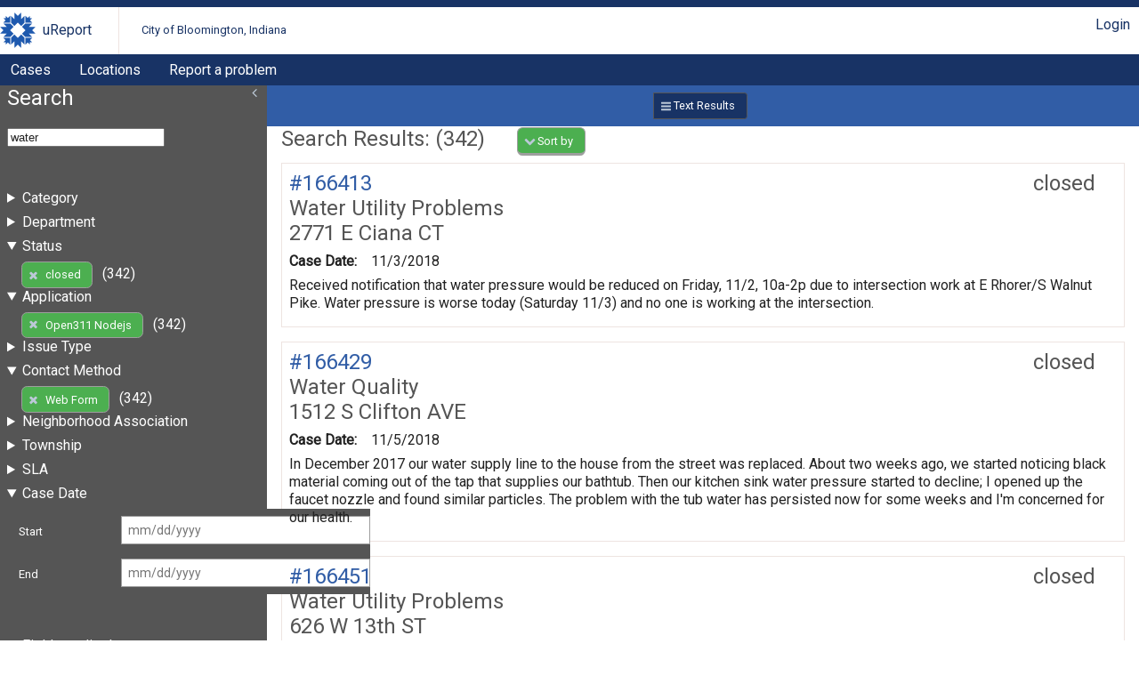

--- FILE ---
content_type: text/html; charset=UTF-8
request_url: https://bloomington.in.gov/crm/tickets?query=water;enteredDate%5Bstart%5D=;enteredDate%5Bend%5D=;fields%5BenteredDate%5D=enteredDate;fields%5Bcategory_id%5D=category_id;fields%5Bstatus%5D=status;fields%5Blocation%5D=location;fields%5Bdescription%5D=description;contactMethod_id=13;client_id=8;status=closed;sort%5BenteredDate%5D=asc
body_size: 5478
content:
<?xml version="1.0" encoding="UTF-8"?>
<!DOCTYPE html>
<html xmlns="http://www.w3.org/1999/xhtml" xml:lang="en" lang="en">
<head>
    <meta http-equiv="X-UA-Compatible" content="IE=edge" />
    <meta name="viewport" content="width=device-width, initial-scale=1.0">
    <link rel="stylesheet" type="text/css" href="/crm/css/screen-2.3.css" />
<link rel="stylesheet" type="text/css" href="/crm/COB/css/screen-2.3.css" />
    <script type="text/javascript" src="/crm/js/crm.js"></script>
    <script type="text/javascript">
        CRM.BASE_URI = '/crm';
        CRM.BASE_URL = 'https://bloomington.in.gov/crm';
	</script>
    <title>uReport: </title>
</head>
<body class="searchLayout">
	<header>
    <div class="container">
        <h1><a href="/crm">uReport</a></h1>
        <h2><a href="/crm">City of Bloomington, Indiana</a></h2>
        <div class="utilityBar">
        <nav><a href="/crm/login/cas?return_url=/crm/tickets?query=water;enteredDate%5Bstart%5D=;enteredDate%5Bend%5D=;fields%5BenteredDate%5D=enteredDate;fields%5Bcategory_id%5D=category_id;fields%5Bstatus%5D=status;fields%5Blocation%5D=location;fields%5Bdescription%5D=description;contactMethod_id=13;client_id=8;status=closed;sort%5BenteredDate%5D=asc">Login</a></nav>        </div>
    </div>
    <nav id="nav1">
    <div class="container">
	<a href="/crm/tickets">Cases</a><a href="/crm/locations">Locations</a><a href="https://bloomington.in.gov/ureport">Report a problem</a>    </div>
</nav></header>
	<main>
		<div id="panel-one" class="panel">
			<section id="ticketSearchForm">
    <header>
        <h1>Search</h1>
        <div class="tools">
                </div>
    </header>
	<form method="get" action="/crm/tickets">
		<fieldset>
            <input name="query" value="water" />
		</fieldset>
		<fieldset id="advanced-search">
            
                            <details >
                                <summary>Category</summary>
                                <ul><li><a href="https://bloomington.in.gov/crm/tickets?query=water;enteredDate%5Bstart%5D=;enteredDate%5Bend%5D=;fields%5BenteredDate%5D=enteredDate;fields%5Bcategory_id%5D=category_id;fields%5Bstatus%5D=status;fields%5Blocation%5D=location;fields%5Bdescription%5D=description;contactMethod_id=13;client_id=8;status=closed;sort%5BenteredDate%5D=asc;category_id=13">Water Utility Problems</a> (142)</li><li><a href="https://bloomington.in.gov/crm/tickets?query=water;enteredDate%5Bstart%5D=;enteredDate%5Bend%5D=;fields%5BenteredDate%5D=enteredDate;fields%5Bcategory_id%5D=category_id;fields%5Bstatus%5D=status;fields%5Blocation%5D=location;fields%5Bdescription%5D=description;contactMethod_id=13;client_id=8;status=closed;sort%5BenteredDate%5D=asc;category_id=74">Drainage or Runoff</a> (36)</li><li><a href="https://bloomington.in.gov/crm/tickets?query=water;enteredDate%5Bstart%5D=;enteredDate%5Bend%5D=;fields%5BenteredDate%5D=enteredDate;fields%5Bcategory_id%5D=category_id;fields%5Bstatus%5D=status;fields%5Blocation%5D=location;fields%5Bdescription%5D=description;contactMethod_id=13;client_id=8;status=closed;sort%5BenteredDate%5D=asc;category_id=25">Potholes, Other Street Repair</a> (30)</li><li><a href="https://bloomington.in.gov/crm/tickets?query=water;enteredDate%5Bstart%5D=;enteredDate%5Bend%5D=;fields%5BenteredDate%5D=enteredDate;fields%5Bcategory_id%5D=category_id;fields%5Bstatus%5D=status;fields%5Blocation%5D=location;fields%5Bdescription%5D=description;contactMethod_id=13;client_id=8;status=closed;sort%5BenteredDate%5D=asc;category_id=21">Water Utility Billing Problems</a> (22)</li><li><a href="https://bloomington.in.gov/crm/tickets?query=water;enteredDate%5Bstart%5D=;enteredDate%5Bend%5D=;fields%5BenteredDate%5D=enteredDate;fields%5Bcategory_id%5D=category_id;fields%5Bstatus%5D=status;fields%5Blocation%5D=location;fields%5Bdescription%5D=description;contactMethod_id=13;client_id=8;status=closed;sort%5BenteredDate%5D=asc;category_id=57">Sewer Problems (Storm Sewers)</a> (19)</li><li><a href="https://bloomington.in.gov/crm/tickets?query=water;enteredDate%5Bstart%5D=;enteredDate%5Bend%5D=;fields%5BenteredDate%5D=enteredDate;fields%5Bcategory_id%5D=category_id;fields%5Bstatus%5D=status;fields%5Blocation%5D=location;fields%5Bdescription%5D=description;contactMethod_id=13;client_id=8;status=closed;sort%5BenteredDate%5D=asc;category_id=23">Water Quality</a> (16)</li><li><a href="https://bloomington.in.gov/crm/tickets?query=water;enteredDate%5Bstart%5D=;enteredDate%5Bend%5D=;fields%5BenteredDate%5D=enteredDate;fields%5Bcategory_id%5D=category_id;fields%5Bstatus%5D=status;fields%5Blocation%5D=location;fields%5Bdescription%5D=description;contactMethod_id=13;client_id=8;status=closed;sort%5BenteredDate%5D=asc;category_id=4">Other</a> (14)</li><li><a href="https://bloomington.in.gov/crm/tickets?query=water;enteredDate%5Bstart%5D=;enteredDate%5Bend%5D=;fields%5BenteredDate%5D=enteredDate;fields%5Bcategory_id%5D=category_id;fields%5Bstatus%5D=status;fields%5Blocation%5D=location;fields%5Bdescription%5D=description;contactMethod_id=13;client_id=8;status=closed;sort%5BenteredDate%5D=asc;category_id=33">Parks & Playgrounds</a> (11)</li><li><a href="https://bloomington.in.gov/crm/tickets?query=water;enteredDate%5Bstart%5D=;enteredDate%5Bend%5D=;fields%5BenteredDate%5D=enteredDate;fields%5Bcategory_id%5D=category_id;fields%5Bstatus%5D=status;fields%5Blocation%5D=location;fields%5Bdescription%5D=description;contactMethod_id=13;client_id=8;status=closed;sort%5BenteredDate%5D=asc;category_id=34">Sidewalk & Curb Complaints</a> (6)</li><li><a href="https://bloomington.in.gov/crm/tickets?query=water;enteredDate%5Bstart%5D=;enteredDate%5Bend%5D=;fields%5BenteredDate%5D=enteredDate;fields%5Bcategory_id%5D=category_id;fields%5Bstatus%5D=status;fields%5Blocation%5D=location;fields%5Bdescription%5D=description;contactMethod_id=13;client_id=8;status=closed;sort%5BenteredDate%5D=asc;category_id=60">Utilities Construction</a> (6)</li><li><a href="https://bloomington.in.gov/crm/tickets?query=water;enteredDate%5Bstart%5D=;enteredDate%5Bend%5D=;fields%5BenteredDate%5D=enteredDate;fields%5Bcategory_id%5D=category_id;fields%5Bstatus%5D=status;fields%5Blocation%5D=location;fields%5Bdescription%5D=description;contactMethod_id=13;client_id=8;status=closed;sort%5BenteredDate%5D=asc;category_id=53">Website & Web Services Feedback</a> (5)</li><li><a href="https://bloomington.in.gov/crm/tickets?query=water;enteredDate%5Bstart%5D=;enteredDate%5Bend%5D=;fields%5BenteredDate%5D=enteredDate;fields%5Bcategory_id%5D=category_id;fields%5Bstatus%5D=status;fields%5Blocation%5D=location;fields%5Bdescription%5D=description;contactMethod_id=13;client_id=8;status=closed;sort%5BenteredDate%5D=asc;category_id=14">Sewer Problems (Sanitary Sewers)</a> (4)</li><li><a href="https://bloomington.in.gov/crm/tickets?query=water;enteredDate%5Bstart%5D=;enteredDate%5Bend%5D=;fields%5BenteredDate%5D=enteredDate;fields%5Bcategory_id%5D=category_id;fields%5Bstatus%5D=status;fields%5Blocation%5D=location;fields%5Bdescription%5D=description;contactMethod_id=13;client_id=8;status=closed;sort%5BenteredDate%5D=asc;category_id=39">City Performance</a> (4)</li><li><a href="https://bloomington.in.gov/crm/tickets?query=water;enteredDate%5Bstart%5D=;enteredDate%5Bend%5D=;fields%5BenteredDate%5D=enteredDate;fields%5Bcategory_id%5D=category_id;fields%5Bstatus%5D=status;fields%5Blocation%5D=location;fields%5Bdescription%5D=description;contactMethod_id=13;client_id=8;status=closed;sort%5BenteredDate%5D=asc;category_id=78">Blocked Sidewalk</a> (4)</li><li><a href="https://bloomington.in.gov/crm/tickets?query=water;enteredDate%5Bstart%5D=;enteredDate%5Bend%5D=;fields%5BenteredDate%5D=enteredDate;fields%5Bcategory_id%5D=category_id;fields%5Bstatus%5D=status;fields%5Blocation%5D=location;fields%5Bdescription%5D=description;contactMethod_id=13;client_id=8;status=closed;sort%5BenteredDate%5D=asc;category_id=5">Trash</a> (3)</li><li><a href="https://bloomington.in.gov/crm/tickets?query=water;enteredDate%5Bstart%5D=;enteredDate%5Bend%5D=;fields%5BenteredDate%5D=enteredDate;fields%5Bcategory_id%5D=category_id;fields%5Bstatus%5D=status;fields%5Blocation%5D=location;fields%5Bdescription%5D=description;contactMethod_id=13;client_id=8;status=closed;sort%5BenteredDate%5D=asc;category_id=27">Street Snow Removal</a> (3)</li><li><a href="https://bloomington.in.gov/crm/tickets?query=water;enteredDate%5Bstart%5D=;enteredDate%5Bend%5D=;fields%5BenteredDate%5D=enteredDate;fields%5Bcategory_id%5D=category_id;fields%5Bstatus%5D=status;fields%5Blocation%5D=location;fields%5Bdescription%5D=description;contactMethod_id=13;client_id=8;status=closed;sort%5BenteredDate%5D=asc;category_id=2">Excessive Growth</a> (2)</li><li><a href="https://bloomington.in.gov/crm/tickets?query=water;enteredDate%5Bstart%5D=;enteredDate%5Bend%5D=;fields%5BenteredDate%5D=enteredDate;fields%5Bcategory_id%5D=category_id;fields%5Bstatus%5D=status;fields%5Blocation%5D=location;fields%5Bdescription%5D=description;contactMethod_id=13;client_id=8;status=closed;sort%5BenteredDate%5D=asc;category_id=10">Unsafe Buildings</a> (2)</li><li><a href="https://bloomington.in.gov/crm/tickets?query=water;enteredDate%5Bstart%5D=;enteredDate%5Bend%5D=;fields%5BenteredDate%5D=enteredDate;fields%5Bcategory_id%5D=category_id;fields%5Bstatus%5D=status;fields%5Blocation%5D=location;fields%5Bdescription%5D=description;contactMethod_id=13;client_id=8;status=closed;sort%5BenteredDate%5D=asc;category_id=26">Debris Removal (Sand, General Street Debris)</a> (2)</li><li><a href="https://bloomington.in.gov/crm/tickets?query=water;enteredDate%5Bstart%5D=;enteredDate%5Bend%5D=;fields%5BenteredDate%5D=enteredDate;fields%5Bcategory_id%5D=category_id;fields%5Bstatus%5D=status;fields%5Blocation%5D=location;fields%5Bdescription%5D=description;contactMethod_id=13;client_id=8;status=closed;sort%5BenteredDate%5D=asc;category_id=76">Sidewalk Requests</a> (2)</li><li><a href="https://bloomington.in.gov/crm/tickets?query=water;enteredDate%5Bstart%5D=;enteredDate%5Bend%5D=;fields%5BenteredDate%5D=enteredDate;fields%5Bcategory_id%5D=category_id;fields%5Bstatus%5D=status;fields%5Blocation%5D=location;fields%5Bdescription%5D=description;contactMethod_id=13;client_id=8;status=closed;sort%5BenteredDate%5D=asc;category_id=11">City Construction Projects</a> (1)</li><li><a href="https://bloomington.in.gov/crm/tickets?query=water;enteredDate%5Bstart%5D=;enteredDate%5Bend%5D=;fields%5BenteredDate%5D=enteredDate;fields%5Bcategory_id%5D=category_id;fields%5Bstatus%5D=status;fields%5Blocation%5D=location;fields%5Bdescription%5D=description;contactMethod_id=13;client_id=8;status=closed;sort%5BenteredDate%5D=asc;category_id=15">Sidewalk Snow Removal</a> (1)</li><li><a href="https://bloomington.in.gov/crm/tickets?query=water;enteredDate%5Bstart%5D=;enteredDate%5Bend%5D=;fields%5BenteredDate%5D=enteredDate;fields%5Bcategory_id%5D=category_id;fields%5Bstatus%5D=status;fields%5Blocation%5D=location;fields%5Bdescription%5D=description;contactMethod_id=13;client_id=8;status=closed;sort%5BenteredDate%5D=asc;category_id=17">Blocked Street</a> (1)</li><li><a href="https://bloomington.in.gov/crm/tickets?query=water;enteredDate%5Bstart%5D=;enteredDate%5Bend%5D=;fields%5BenteredDate%5D=enteredDate;fields%5Bcategory_id%5D=category_id;fields%5Bstatus%5D=status;fields%5Blocation%5D=location;fields%5Bdescription%5D=description;contactMethod_id=13;client_id=8;status=closed;sort%5BenteredDate%5D=asc;category_id=31">Leaf Collection</a> (1)</li><li><a href="https://bloomington.in.gov/crm/tickets?query=water;enteredDate%5Bstart%5D=;enteredDate%5Bend%5D=;fields%5BenteredDate%5D=enteredDate;fields%5Bcategory_id%5D=category_id;fields%5Bstatus%5D=status;fields%5Blocation%5D=location;fields%5Bdescription%5D=description;contactMethod_id=13;client_id=8;status=closed;sort%5BenteredDate%5D=asc;category_id=32">Animal Control & Neglected Pets</a> (1)</li><li><a href="https://bloomington.in.gov/crm/tickets?query=water;enteredDate%5Bstart%5D=;enteredDate%5Bend%5D=;fields%5BenteredDate%5D=enteredDate;fields%5Bcategory_id%5D=category_id;fields%5Bstatus%5D=status;fields%5Blocation%5D=location;fields%5Bdescription%5D=description;contactMethod_id=13;client_id=8;status=closed;sort%5BenteredDate%5D=asc;category_id=47">Trails</a> (1)</li><li><a href="https://bloomington.in.gov/crm/tickets?query=water;enteredDate%5Bstart%5D=;enteredDate%5Bend%5D=;fields%5BenteredDate%5D=enteredDate;fields%5Bcategory_id%5D=category_id;fields%5Bstatus%5D=status;fields%5Blocation%5D=location;fields%5Bdescription%5D=description;contactMethod_id=13;client_id=8;status=closed;sort%5BenteredDate%5D=asc;category_id=52">Abandoned Vehicle</a> (1)</li><li><a href="https://bloomington.in.gov/crm/tickets?query=water;enteredDate%5Bstart%5D=;enteredDate%5Bend%5D=;fields%5BenteredDate%5D=enteredDate;fields%5Bcategory_id%5D=category_id;fields%5Bstatus%5D=status;fields%5Blocation%5D=location;fields%5Bdescription%5D=description;contactMethod_id=13;client_id=8;status=closed;sort%5BenteredDate%5D=asc;category_id=58">Utilities Yardwork</a> (1)</li><li><a href="https://bloomington.in.gov/crm/tickets?query=water;enteredDate%5Bstart%5D=;enteredDate%5Bend%5D=;fields%5BenteredDate%5D=enteredDate;fields%5Bcategory_id%5D=category_id;fields%5Bstatus%5D=status;fields%5Blocation%5D=location;fields%5Bdescription%5D=description;contactMethod_id=13;client_id=8;status=closed;sort%5BenteredDate%5D=asc;category_id=86">Street & Traffic Signs</a> (1)</li></ul>
                            </details>
                            
                            <details >
                                <summary>Department</summary>
                                <ul><li><a href="https://bloomington.in.gov/crm/tickets?query=water;enteredDate%5Bstart%5D=;enteredDate%5Bend%5D=;fields%5BenteredDate%5D=enteredDate;fields%5Bcategory_id%5D=category_id;fields%5Bstatus%5D=status;fields%5Blocation%5D=location;fields%5Bdescription%5D=description;contactMethod_id=13;client_id=8;status=closed;sort%5BenteredDate%5D=asc;department_id=18">Street Department</a> (28)</li><li><a href="https://bloomington.in.gov/crm/tickets?query=water;enteredDate%5Bstart%5D=;enteredDate%5Bend%5D=;fields%5BenteredDate%5D=enteredDate;fields%5Bcategory_id%5D=category_id;fields%5Bstatus%5D=status;fields%5Blocation%5D=location;fields%5Bdescription%5D=description;contactMethod_id=13;client_id=8;status=closed;sort%5BenteredDate%5D=asc;department_id=21">Utilities Engineering</a> (17)</li><li><a href="https://bloomington.in.gov/crm/tickets?query=water;enteredDate%5Bstart%5D=;enteredDate%5Bend%5D=;fields%5BenteredDate%5D=enteredDate;fields%5Bcategory_id%5D=category_id;fields%5Bstatus%5D=status;fields%5Blocation%5D=location;fields%5Bdescription%5D=description;contactMethod_id=13;client_id=8;status=closed;sort%5BenteredDate%5D=asc;department_id=12">Parks and Recreation</a> (10)</li><li><a href="https://bloomington.in.gov/crm/tickets?query=water;enteredDate%5Bstart%5D=;enteredDate%5Bend%5D=;fields%5BenteredDate%5D=enteredDate;fields%5Bcategory_id%5D=category_id;fields%5Bstatus%5D=status;fields%5Blocation%5D=location;fields%5Bdescription%5D=description;contactMethod_id=13;client_id=8;status=closed;sort%5BenteredDate%5D=asc;department_id=23">Utilities T & D</a> (5)</li><li><a href="https://bloomington.in.gov/crm/tickets?query=water;enteredDate%5Bstart%5D=;enteredDate%5Bend%5D=;fields%5BenteredDate%5D=enteredDate;fields%5Bcategory_id%5D=category_id;fields%5Bstatus%5D=status;fields%5Blocation%5D=location;fields%5Bdescription%5D=description;contactMethod_id=13;client_id=8;status=closed;sort%5BenteredDate%5D=asc;department_id=3">HAND</a> (3)</li><li><a href="https://bloomington.in.gov/crm/tickets?query=water;enteredDate%5Bstart%5D=;enteredDate%5Bend%5D=;fields%5BenteredDate%5D=enteredDate;fields%5Bcategory_id%5D=category_id;fields%5Bstatus%5D=status;fields%5Blocation%5D=location;fields%5Bdescription%5D=description;contactMethod_id=13;client_id=8;status=closed;sort%5BenteredDate%5D=asc;department_id=16">Public Works Department</a> (2)</li><li><a href="https://bloomington.in.gov/crm/tickets?query=water;enteredDate%5Bstart%5D=;enteredDate%5Bend%5D=;fields%5BenteredDate%5D=enteredDate;fields%5Bcategory_id%5D=category_id;fields%5Bstatus%5D=status;fields%5Blocation%5D=location;fields%5Bdescription%5D=description;contactMethod_id=13;client_id=8;status=closed;sort%5BenteredDate%5D=asc;department_id=17">Sanitation Department</a> (2)</li><li><a href="https://bloomington.in.gov/crm/tickets?query=water;enteredDate%5Bstart%5D=;enteredDate%5Bend%5D=;fields%5BenteredDate%5D=enteredDate;fields%5Bcategory_id%5D=category_id;fields%5Bstatus%5D=status;fields%5Blocation%5D=location;fields%5Bdescription%5D=description;contactMethod_id=13;client_id=8;status=closed;sort%5BenteredDate%5D=asc;department_id=22">Utilities Customer Service</a> (2)</li><li><a href="https://bloomington.in.gov/crm/tickets?query=water;enteredDate%5Bstart%5D=;enteredDate%5Bend%5D=;fields%5BenteredDate%5D=enteredDate;fields%5Bcategory_id%5D=category_id;fields%5Bstatus%5D=status;fields%5Blocation%5D=location;fields%5Bdescription%5D=description;contactMethod_id=13;client_id=8;status=closed;sort%5BenteredDate%5D=asc;department_id=1">Animal Control</a> (1)</li><li><a href="https://bloomington.in.gov/crm/tickets?query=water;enteredDate%5Bstart%5D=;enteredDate%5Bend%5D=;fields%5BenteredDate%5D=enteredDate;fields%5Bcategory_id%5D=category_id;fields%5Bstatus%5D=status;fields%5Blocation%5D=location;fields%5Bdescription%5D=description;contactMethod_id=13;client_id=8;status=closed;sort%5BenteredDate%5D=asc;department_id=7">Fire Department</a> (1)</li><li><a href="https://bloomington.in.gov/crm/tickets?query=water;enteredDate%5Bstart%5D=;enteredDate%5Bend%5D=;fields%5BenteredDate%5D=enteredDate;fields%5Bcategory_id%5D=category_id;fields%5Bstatus%5D=status;fields%5Blocation%5D=location;fields%5Bdescription%5D=description;contactMethod_id=13;client_id=8;status=closed;sort%5BenteredDate%5D=asc;department_id=14">Planning and Transportation</a> (1)</li><li><a href="https://bloomington.in.gov/crm/tickets?query=water;enteredDate%5Bstart%5D=;enteredDate%5Bend%5D=;fields%5BenteredDate%5D=enteredDate;fields%5Bcategory_id%5D=category_id;fields%5Bstatus%5D=status;fields%5Blocation%5D=location;fields%5Bdescription%5D=description;contactMethod_id=13;client_id=8;status=closed;sort%5BenteredDate%5D=asc;department_id=15">Police Department</a> (1)</li><li><a href="https://bloomington.in.gov/crm/tickets?query=water;enteredDate%5Bstart%5D=;enteredDate%5Bend%5D=;fields%5BenteredDate%5D=enteredDate;fields%5Bcategory_id%5D=category_id;fields%5Bstatus%5D=status;fields%5Blocation%5D=location;fields%5Bdescription%5D=description;contactMethod_id=13;client_id=8;status=closed;sort%5BenteredDate%5D=asc;department_id=25">Information and Technology Services</a> (1)</li><li><a href="https://bloomington.in.gov/crm/tickets?query=water;enteredDate%5Bstart%5D=;enteredDate%5Bend%5D=;fields%5BenteredDate%5D=enteredDate;fields%5Bcategory_id%5D=category_id;fields%5Bstatus%5D=status;fields%5Blocation%5D=location;fields%5Bdescription%5D=description;contactMethod_id=13;client_id=8;status=closed;sort%5BenteredDate%5D=asc;department_id=27">Facilities</a> (1)</li><li><a href="https://bloomington.in.gov/crm/tickets?query=water;enteredDate%5Bstart%5D=;enteredDate%5Bend%5D=;fields%5BenteredDate%5D=enteredDate;fields%5Bcategory_id%5D=category_id;fields%5Bstatus%5D=status;fields%5Blocation%5D=location;fields%5Bdescription%5D=description;contactMethod_id=13;client_id=8;status=closed;sort%5BenteredDate%5D=asc;department_id=32">Utilities Environmental</a> (1)</li></ul>
                            </details>
                            
                            <details open="true">
                                <summary>Status</summary>
                                <ul><li><a href="https://bloomington.in.gov/crm/tickets?query=water;enteredDate%5Bstart%5D=;enteredDate%5Bend%5D=;fields%5BenteredDate%5D=enteredDate;fields%5Bcategory_id%5D=category_id;fields%5Bstatus%5D=status;fields%5Blocation%5D=location;fields%5Bdescription%5D=description;contactMethod_id=13;client_id=8;sort%5BenteredDate%5D=asc" class="button delete" >closed</a> (342)</li></ul>
                            </details>
                            
                            <details open="true">
                                <summary>Application</summary>
                                <ul><li><a href="https://bloomington.in.gov/crm/tickets?query=water;enteredDate%5Bstart%5D=;enteredDate%5Bend%5D=;fields%5BenteredDate%5D=enteredDate;fields%5Bcategory_id%5D=category_id;fields%5Bstatus%5D=status;fields%5Blocation%5D=location;fields%5Bdescription%5D=description;contactMethod_id=13;status=closed;sort%5BenteredDate%5D=asc" class="button delete" >Open311 Nodejs</a> (342)</li></ul>
                            </details>
                            
                            <details >
                                <summary>Issue Type</summary>
                                <ul><li><a href="https://bloomington.in.gov/crm/tickets?query=water;enteredDate%5Bstart%5D=;enteredDate%5Bend%5D=;fields%5BenteredDate%5D=enteredDate;fields%5Bcategory_id%5D=category_id;fields%5Bstatus%5D=status;fields%5Blocation%5D=location;fields%5Bdescription%5D=description;contactMethod_id=13;client_id=8;status=closed;sort%5BenteredDate%5D=asc;issueType_id=5">Comment</a> (5)</li><li><a href="https://bloomington.in.gov/crm/tickets?query=water;enteredDate%5Bstart%5D=;enteredDate%5Bend%5D=;fields%5BenteredDate%5D=enteredDate;fields%5Bcategory_id%5D=category_id;fields%5Bstatus%5D=status;fields%5Blocation%5D=location;fields%5Bdescription%5D=description;contactMethod_id=13;client_id=8;status=closed;sort%5BenteredDate%5D=asc;issueType_id=3">Complaint</a> (1)</li></ul>
                            </details>
                            
                            <details open="true">
                                <summary>Contact Method</summary>
                                <ul><li><a href="https://bloomington.in.gov/crm/tickets?query=water;enteredDate%5Bstart%5D=;enteredDate%5Bend%5D=;fields%5BenteredDate%5D=enteredDate;fields%5Bcategory_id%5D=category_id;fields%5Bstatus%5D=status;fields%5Blocation%5D=location;fields%5Bdescription%5D=description;client_id=8;status=closed;sort%5BenteredDate%5D=asc" class="button delete" >Web Form</a> (342)</li></ul>
                            </details>
                            
                            <details >
                                <summary>Neighborhood Association</summary>
                                <ul><li><a href="https://bloomington.in.gov/crm/tickets?query=water;enteredDate%5Bstart%5D=;enteredDate%5Bend%5D=;fields%5BenteredDate%5D=enteredDate;fields%5Bcategory_id%5D=category_id;fields%5Bstatus%5D=status;fields%5Blocation%5D=location;fields%5Bdescription%5D=description;contactMethod_id=13;client_id=8;status=closed;sort%5BenteredDate%5D=asc;neighborhoodAssociation=Maple+Heights">Maple Heights</a> (16)</li><li><a href="https://bloomington.in.gov/crm/tickets?query=water;enteredDate%5Bstart%5D=;enteredDate%5Bend%5D=;fields%5BenteredDate%5D=enteredDate;fields%5Bcategory_id%5D=category_id;fields%5Bstatus%5D=status;fields%5Blocation%5D=location;fields%5Bdescription%5D=description;contactMethod_id=13;client_id=8;status=closed;sort%5BenteredDate%5D=asc;neighborhoodAssociation=Park+Ridge+East">Park Ridge East</a> (11)</li><li><a href="https://bloomington.in.gov/crm/tickets?query=water;enteredDate%5Bstart%5D=;enteredDate%5Bend%5D=;fields%5BenteredDate%5D=enteredDate;fields%5Bcategory_id%5D=category_id;fields%5Bstatus%5D=status;fields%5Blocation%5D=location;fields%5Bdescription%5D=description;contactMethod_id=13;client_id=8;status=closed;sort%5BenteredDate%5D=asc;neighborhoodAssociation=Barclay+Gardens">Barclay Gardens</a> (10)</li><li><a href="https://bloomington.in.gov/crm/tickets?query=water;enteredDate%5Bstart%5D=;enteredDate%5Bend%5D=;fields%5BenteredDate%5D=enteredDate;fields%5Bcategory_id%5D=category_id;fields%5Bstatus%5D=status;fields%5Blocation%5D=location;fields%5Bdescription%5D=description;contactMethod_id=13;client_id=8;status=closed;sort%5BenteredDate%5D=asc;neighborhoodAssociation=Old+Northeast+Downtown">Old Northeast Downtown</a> (7)</li><li><a href="https://bloomington.in.gov/crm/tickets?query=water;enteredDate%5Bstart%5D=;enteredDate%5Bend%5D=;fields%5BenteredDate%5D=enteredDate;fields%5Bcategory_id%5D=category_id;fields%5Bstatus%5D=status;fields%5Blocation%5D=location;fields%5Bdescription%5D=description;contactMethod_id=13;client_id=8;status=closed;sort%5BenteredDate%5D=asc;neighborhoodAssociation=Arden+Place">Arden Place</a> (6)</li><li><a href="https://bloomington.in.gov/crm/tickets?query=water;enteredDate%5Bstart%5D=;enteredDate%5Bend%5D=;fields%5BenteredDate%5D=enteredDate;fields%5Bcategory_id%5D=category_id;fields%5Bstatus%5D=status;fields%5Blocation%5D=location;fields%5Bdescription%5D=description;contactMethod_id=13;client_id=8;status=closed;sort%5BenteredDate%5D=asc;neighborhoodAssociation=Bryan+Park">Bryan Park</a> (6)</li><li><a href="https://bloomington.in.gov/crm/tickets?query=water;enteredDate%5Bstart%5D=;enteredDate%5Bend%5D=;fields%5BenteredDate%5D=enteredDate;fields%5Bcategory_id%5D=category_id;fields%5Bstatus%5D=status;fields%5Blocation%5D=location;fields%5Bdescription%5D=description;contactMethod_id=13;client_id=8;status=closed;sort%5BenteredDate%5D=asc;neighborhoodAssociation=Elm+Heights">Elm Heights</a> (6)</li><li><a href="https://bloomington.in.gov/crm/tickets?query=water;enteredDate%5Bstart%5D=;enteredDate%5Bend%5D=;fields%5BenteredDate%5D=enteredDate;fields%5Bcategory_id%5D=category_id;fields%5Bstatus%5D=status;fields%5Blocation%5D=location;fields%5Bdescription%5D=description;contactMethod_id=13;client_id=8;status=closed;sort%5BenteredDate%5D=asc;neighborhoodAssociation=Near+West+Side">Near West Side</a> (5)</li><li><a href="https://bloomington.in.gov/crm/tickets?query=water;enteredDate%5Bstart%5D=;enteredDate%5Bend%5D=;fields%5BenteredDate%5D=enteredDate;fields%5Bcategory_id%5D=category_id;fields%5Bstatus%5D=status;fields%5Blocation%5D=location;fields%5Bdescription%5D=description;contactMethod_id=13;client_id=8;status=closed;sort%5BenteredDate%5D=asc;neighborhoodAssociation=SoMax">SoMax</a> (5)</li><li><a href="https://bloomington.in.gov/crm/tickets?query=water;enteredDate%5Bstart%5D=;enteredDate%5Bend%5D=;fields%5BenteredDate%5D=enteredDate;fields%5Bcategory_id%5D=category_id;fields%5Bstatus%5D=status;fields%5Blocation%5D=location;fields%5Bdescription%5D=description;contactMethod_id=13;client_id=8;status=closed;sort%5BenteredDate%5D=asc;neighborhoodAssociation=Spicewood">Spicewood</a> (5)</li><li><a href="https://bloomington.in.gov/crm/tickets?query=water;enteredDate%5Bstart%5D=;enteredDate%5Bend%5D=;fields%5BenteredDate%5D=enteredDate;fields%5Bcategory_id%5D=category_id;fields%5Bstatus%5D=status;fields%5Blocation%5D=location;fields%5Bdescription%5D=description;contactMethod_id=13;client_id=8;status=closed;sort%5BenteredDate%5D=asc;neighborhoodAssociation=Sycamore+Knolls">Sycamore Knolls</a> (5)</li><li><a href="https://bloomington.in.gov/crm/tickets?query=water;enteredDate%5Bstart%5D=;enteredDate%5Bend%5D=;fields%5BenteredDate%5D=enteredDate;fields%5Bcategory_id%5D=category_id;fields%5Bstatus%5D=status;fields%5Blocation%5D=location;fields%5Bdescription%5D=description;contactMethod_id=13;client_id=8;status=closed;sort%5BenteredDate%5D=asc;neighborhoodAssociation=Broadview">Broadview</a> (4)</li><li><a href="https://bloomington.in.gov/crm/tickets?query=water;enteredDate%5Bstart%5D=;enteredDate%5Bend%5D=;fields%5BenteredDate%5D=enteredDate;fields%5Bcategory_id%5D=category_id;fields%5Bstatus%5D=status;fields%5Blocation%5D=location;fields%5Bdescription%5D=description;contactMethod_id=13;client_id=8;status=closed;sort%5BenteredDate%5D=asc;neighborhoodAssociation=Sherwood+Oaks+Neighbors">Sherwood Oaks Neighbors</a> (4)</li><li><a href="https://bloomington.in.gov/crm/tickets?query=water;enteredDate%5Bstart%5D=;enteredDate%5Bend%5D=;fields%5BenteredDate%5D=enteredDate;fields%5Bcategory_id%5D=category_id;fields%5Bstatus%5D=status;fields%5Blocation%5D=location;fields%5Bdescription%5D=description;contactMethod_id=13;client_id=8;status=closed;sort%5BenteredDate%5D=asc;neighborhoodAssociation=6th+and+Ritter">6th and Ritter</a> (3)</li><li><a href="https://bloomington.in.gov/crm/tickets?query=water;enteredDate%5Bstart%5D=;enteredDate%5Bend%5D=;fields%5BenteredDate%5D=enteredDate;fields%5Bcategory_id%5D=category_id;fields%5Bstatus%5D=status;fields%5Blocation%5D=location;fields%5Bdescription%5D=description;contactMethod_id=13;client_id=8;status=closed;sort%5BenteredDate%5D=asc;neighborhoodAssociation=Winslow+Farms">Winslow Farms</a> (3)</li><li><a href="https://bloomington.in.gov/crm/tickets?query=water;enteredDate%5Bstart%5D=;enteredDate%5Bend%5D=;fields%5BenteredDate%5D=enteredDate;fields%5Bcategory_id%5D=category_id;fields%5Bstatus%5D=status;fields%5Blocation%5D=location;fields%5Bdescription%5D=description;contactMethod_id=13;client_id=8;status=closed;sort%5BenteredDate%5D=asc;neighborhoodAssociation=Blue+Ridge">Blue Ridge</a> (2)</li><li><a href="https://bloomington.in.gov/crm/tickets?query=water;enteredDate%5Bstart%5D=;enteredDate%5Bend%5D=;fields%5BenteredDate%5D=enteredDate;fields%5Bcategory_id%5D=category_id;fields%5Bstatus%5D=status;fields%5Blocation%5D=location;fields%5Bdescription%5D=description;contactMethod_id=13;client_id=8;status=closed;sort%5BenteredDate%5D=asc;neighborhoodAssociation=Eastside">Eastside</a> (2)</li><li><a href="https://bloomington.in.gov/crm/tickets?query=water;enteredDate%5Bstart%5D=;enteredDate%5Bend%5D=;fields%5BenteredDate%5D=enteredDate;fields%5Bcategory_id%5D=category_id;fields%5Bstatus%5D=status;fields%5Blocation%5D=location;fields%5Bdescription%5D=description;contactMethod_id=13;client_id=8;status=closed;sort%5BenteredDate%5D=asc;neighborhoodAssociation=Garden+Hill">Garden Hill</a> (2)</li><li><a href="https://bloomington.in.gov/crm/tickets?query=water;enteredDate%5Bstart%5D=;enteredDate%5Bend%5D=;fields%5BenteredDate%5D=enteredDate;fields%5Bcategory_id%5D=category_id;fields%5Bstatus%5D=status;fields%5Blocation%5D=location;fields%5Bdescription%5D=description;contactMethod_id=13;client_id=8;status=closed;sort%5BenteredDate%5D=asc;neighborhoodAssociation=Gentry+Estates+Homeowners+Association">Gentry Estates Homeowners Association</a> (2)</li><li><a href="https://bloomington.in.gov/crm/tickets?query=water;enteredDate%5Bstart%5D=;enteredDate%5Bend%5D=;fields%5BenteredDate%5D=enteredDate;fields%5Bcategory_id%5D=category_id;fields%5Bstatus%5D=status;fields%5Blocation%5D=location;fields%5Bdescription%5D=description;contactMethod_id=13;client_id=8;status=closed;sort%5BenteredDate%5D=asc;neighborhoodAssociation=Green+Acres">Green Acres</a> (2)</li><li><a href="https://bloomington.in.gov/crm/tickets?query=water;enteredDate%5Bstart%5D=;enteredDate%5Bend%5D=;fields%5BenteredDate%5D=enteredDate;fields%5Bcategory_id%5D=category_id;fields%5Bstatus%5D=status;fields%5Blocation%5D=location;fields%5Bdescription%5D=description;contactMethod_id=13;client_id=8;status=closed;sort%5BenteredDate%5D=asc;neighborhoodAssociation=Hoosier+Acres">Hoosier Acres</a> (2)</li><li><a href="https://bloomington.in.gov/crm/tickets?query=water;enteredDate%5Bstart%5D=;enteredDate%5Bend%5D=;fields%5BenteredDate%5D=enteredDate;fields%5Bcategory_id%5D=category_id;fields%5Bstatus%5D=status;fields%5Blocation%5D=location;fields%5Bdescription%5D=description;contactMethod_id=13;client_id=8;status=closed;sort%5BenteredDate%5D=asc;neighborhoodAssociation=McDoel+Gardens">McDoel Gardens</a> (2)</li><li><a href="https://bloomington.in.gov/crm/tickets?query=water;enteredDate%5Bstart%5D=;enteredDate%5Bend%5D=;fields%5BenteredDate%5D=enteredDate;fields%5Bcategory_id%5D=category_id;fields%5Bstatus%5D=status;fields%5Blocation%5D=location;fields%5Bdescription%5D=description;contactMethod_id=13;client_id=8;status=closed;sort%5BenteredDate%5D=asc;neighborhoodAssociation=Southern+Pines">Southern Pines</a> (2)</li><li><a href="https://bloomington.in.gov/crm/tickets?query=water;enteredDate%5Bstart%5D=;enteredDate%5Bend%5D=;fields%5BenteredDate%5D=enteredDate;fields%5Bcategory_id%5D=category_id;fields%5Bstatus%5D=status;fields%5Blocation%5D=location;fields%5Bdescription%5D=description;contactMethod_id=13;client_id=8;status=closed;sort%5BenteredDate%5D=asc;neighborhoodAssociation=Sunny+Slopes">Sunny Slopes</a> (2)</li><li><a href="https://bloomington.in.gov/crm/tickets?query=water;enteredDate%5Bstart%5D=;enteredDate%5Bend%5D=;fields%5BenteredDate%5D=enteredDate;fields%5Bcategory_id%5D=category_id;fields%5Bstatus%5D=status;fields%5Blocation%5D=location;fields%5Bdescription%5D=description;contactMethod_id=13;client_id=8;status=closed;sort%5BenteredDate%5D=asc;neighborhoodAssociation=Ashwood">Ashwood</a> (1)</li><li><a href="https://bloomington.in.gov/crm/tickets?query=water;enteredDate%5Bstart%5D=;enteredDate%5Bend%5D=;fields%5BenteredDate%5D=enteredDate;fields%5Bcategory_id%5D=category_id;fields%5Bstatus%5D=status;fields%5Blocation%5D=location;fields%5Bdescription%5D=description;contactMethod_id=13;client_id=8;status=closed;sort%5BenteredDate%5D=asc;neighborhoodAssociation=Bryan+Park%2FElm+Heights">Bryan Park/Elm Heights</a> (1)</li><li><a href="https://bloomington.in.gov/crm/tickets?query=water;enteredDate%5Bstart%5D=;enteredDate%5Bend%5D=;fields%5BenteredDate%5D=enteredDate;fields%5Bcategory_id%5D=category_id;fields%5Bstatus%5D=status;fields%5Blocation%5D=location;fields%5Bdescription%5D=description;contactMethod_id=13;client_id=8;status=closed;sort%5BenteredDate%5D=asc;neighborhoodAssociation=Grandview+Hills">Grandview Hills</a> (1)</li><li><a href="https://bloomington.in.gov/crm/tickets?query=water;enteredDate%5Bstart%5D=;enteredDate%5Bend%5D=;fields%5BenteredDate%5D=enteredDate;fields%5Bcategory_id%5D=category_id;fields%5Bstatus%5D=status;fields%5Blocation%5D=location;fields%5Bdescription%5D=description;contactMethod_id=13;client_id=8;status=closed;sort%5BenteredDate%5D=asc;neighborhoodAssociation=High+Point%2FOld+Northeast">High Point/Old Northeast</a> (1)</li><li><a href="https://bloomington.in.gov/crm/tickets?query=water;enteredDate%5Bstart%5D=;enteredDate%5Bend%5D=;fields%5BenteredDate%5D=enteredDate;fields%5Bcategory_id%5D=category_id;fields%5Bstatus%5D=status;fields%5Blocation%5D=location;fields%5Bdescription%5D=description;contactMethod_id=13;client_id=8;status=closed;sort%5BenteredDate%5D=asc;neighborhoodAssociation=Highland+Village">Highland Village</a> (1)</li><li><a href="https://bloomington.in.gov/crm/tickets?query=water;enteredDate%5Bstart%5D=;enteredDate%5Bend%5D=;fields%5BenteredDate%5D=enteredDate;fields%5Bcategory_id%5D=category_id;fields%5Bstatus%5D=status;fields%5Blocation%5D=location;fields%5Bdescription%5D=description;contactMethod_id=13;client_id=8;status=closed;sort%5BenteredDate%5D=asc;neighborhoodAssociation=Moss+Creek+Village%2FWinslow+Farms">Moss Creek Village/Winslow Farms</a> (1)</li><li><a href="https://bloomington.in.gov/crm/tickets?query=water;enteredDate%5Bstart%5D=;enteredDate%5Bend%5D=;fields%5BenteredDate%5D=enteredDate;fields%5Bcategory_id%5D=category_id;fields%5Bstatus%5D=status;fields%5Blocation%5D=location;fields%5Bdescription%5D=description;contactMethod_id=13;client_id=8;status=closed;sort%5BenteredDate%5D=asc;neighborhoodAssociation=Peppergrass">Peppergrass</a> (1)</li><li><a href="https://bloomington.in.gov/crm/tickets?query=water;enteredDate%5Bstart%5D=;enteredDate%5Bend%5D=;fields%5BenteredDate%5D=enteredDate;fields%5Bcategory_id%5D=category_id;fields%5Bstatus%5D=status;fields%5Blocation%5D=location;fields%5Bdescription%5D=description;contactMethod_id=13;client_id=8;status=closed;sort%5BenteredDate%5D=asc;neighborhoodAssociation=Prospect+Hill">Prospect Hill</a> (1)</li><li><a href="https://bloomington.in.gov/crm/tickets?query=water;enteredDate%5Bstart%5D=;enteredDate%5Bend%5D=;fields%5BenteredDate%5D=enteredDate;fields%5Bcategory_id%5D=category_id;fields%5Bstatus%5D=status;fields%5Blocation%5D=location;fields%5Bdescription%5D=description;contactMethod_id=13;client_id=8;status=closed;sort%5BenteredDate%5D=asc;neighborhoodAssociation=Shadow+Creek">Shadow Creek</a> (1)</li><li><a href="https://bloomington.in.gov/crm/tickets?query=water;enteredDate%5Bstart%5D=;enteredDate%5Bend%5D=;fields%5BenteredDate%5D=enteredDate;fields%5Bcategory_id%5D=category_id;fields%5Bstatus%5D=status;fields%5Blocation%5D=location;fields%5Bdescription%5D=description;contactMethod_id=13;client_id=8;status=closed;sort%5BenteredDate%5D=asc;neighborhoodAssociation=St.+Remy">St. Remy</a> (1)</li><li><a href="https://bloomington.in.gov/crm/tickets?query=water;enteredDate%5Bstart%5D=;enteredDate%5Bend%5D=;fields%5BenteredDate%5D=enteredDate;fields%5Bcategory_id%5D=category_id;fields%5Bstatus%5D=status;fields%5Blocation%5D=location;fields%5Bdescription%5D=description;contactMethod_id=13;client_id=8;status=closed;sort%5BenteredDate%5D=asc;neighborhoodAssociation=Walnut+Creek">Walnut Creek</a> (1)</li></ul>
                            </details>
                            
                            <details >
                                <summary>Township</summary>
                                <ul><li><a href="https://bloomington.in.gov/crm/tickets?query=water;enteredDate%5Bstart%5D=;enteredDate%5Bend%5D=;fields%5BenteredDate%5D=enteredDate;fields%5Bcategory_id%5D=category_id;fields%5Bstatus%5D=status;fields%5Blocation%5D=location;fields%5Bdescription%5D=description;contactMethod_id=13;client_id=8;status=closed;sort%5BenteredDate%5D=asc;township=Perry">Perry</a> (113)</li><li><a href="https://bloomington.in.gov/crm/tickets?query=water;enteredDate%5Bstart%5D=;enteredDate%5Bend%5D=;fields%5BenteredDate%5D=enteredDate;fields%5Bcategory_id%5D=category_id;fields%5Bstatus%5D=status;fields%5Blocation%5D=location;fields%5Bdescription%5D=description;contactMethod_id=13;client_id=8;status=closed;sort%5BenteredDate%5D=asc;township=Bloomington">Bloomington</a> (106)</li><li><a href="https://bloomington.in.gov/crm/tickets?query=water;enteredDate%5Bstart%5D=;enteredDate%5Bend%5D=;fields%5BenteredDate%5D=enteredDate;fields%5Bcategory_id%5D=category_id;fields%5Bstatus%5D=status;fields%5Blocation%5D=location;fields%5Bdescription%5D=description;contactMethod_id=13;client_id=8;status=closed;sort%5BenteredDate%5D=asc;township=Van+Buren">Van Buren</a> (8)</li><li><a href="https://bloomington.in.gov/crm/tickets?query=water;enteredDate%5Bstart%5D=;enteredDate%5Bend%5D=;fields%5BenteredDate%5D=enteredDate;fields%5Bcategory_id%5D=category_id;fields%5Bstatus%5D=status;fields%5Blocation%5D=location;fields%5Bdescription%5D=description;contactMethod_id=13;client_id=8;status=closed;sort%5BenteredDate%5D=asc;township=Richland">Richland</a> (2)</li></ul>
                            </details>
                            
                    <details >
                        <summary>SLA</summary>
                        <ul><li><a href="https://bloomington.in.gov/crm/tickets?query=water;enteredDate%5Bstart%5D=;enteredDate%5Bend%5D=;fields%5BenteredDate%5D=enteredDate;fields%5Bcategory_id%5D=category_id;fields%5Bstatus%5D=status;fields%5Blocation%5D=location;fields%5Bdescription%5D=description;contactMethod_id=13;client_id=8;status=closed;sort%5BenteredDate%5D=asc;sla=overdue">Over SLA</a> (16)</li></ul>
                    </details>
                    
                <details open="true">
                    <summary>Case Date</summary>
                
        <dl>
            <dt><label for="enteredDate-start">Start</label></dt>
            <dd><input name="enteredDate[start]" id="enteredDate-start"  value=""   class="date" placeholder="mm/dd/yyyy"  /></dd>
        </dl>
        
        <dl>
            <dt><label for="enteredDate-end">End</label></dt>
            <dd><input name="enteredDate[end]" id="enteredDate-end"  value=""   class="date" placeholder="mm/dd/yyyy"  /></dd>
        </dl>
        
                </details>
                		</fieldset>


		<details>
            <summary>Fields to display</summary>
            <fieldset id="display_fields">
			
        <dl class="checkbox">
            
            <dd><label><input name="fields[enteredDate]" type="checkbox" value="enteredDate" checked="true"/> Case Date</label><label><input name="fields[enteredByPerson_id]" type="checkbox" value="enteredByPerson_id" /> Entered by</label><label><input name="fields[assignedPerson_id]" type="checkbox" value="assignedPerson_id" /> Assigned to</label><label><input name="fields[category_id]" type="checkbox" value="category_id" checked="true"/> Category</label><label><input name="fields[department_id]" type="checkbox" value="department_id" /> Department</label><label><input name="fields[status]" type="checkbox" value="status" checked="true"/> Status</label><label><input name="fields[substatus_id]" type="checkbox" value="substatus_id" /> Substatus</label><label><input name="fields[location]" type="checkbox" value="location" checked="true"/> Location</label><label><input name="fields[latitude]" type="checkbox" value="latitude" /> Latitude</label><label><input name="fields[longitude]" type="checkbox" value="longitude" /> Longitude</label><label><input name="fields[city]" type="checkbox" value="city" /> City</label><label><input name="fields[state]" type="checkbox" value="state" /> State</label><label><input name="fields[zip]" type="checkbox" value="zip" /> Zip</label><label><input name="fields[description]" type="checkbox" value="description" checked="true"/> Description</label><label><input name="fields[slaPercentage]" type="checkbox" value="slaPercentage" /> SLA</label><label><input name="fields[neighborhoodAssociation]" type="checkbox" value="neighborhoodAssociation" /> Neighborhood Association</label><label><input name="fields[township]" type="checkbox" value="township" /> Township</label></dd>
        </dl>
                    </fieldset>
        </details>


		<fieldset>
			<input name="contactMethod_id" value="13" type="hidden" /><input name="client_id" value="8" type="hidden" /><input name="status" value="closed" type="hidden" />			<button type="submit" class="search">Search</button>
		</fieldset>
	</form>
	</section>
		</div>
		<div id="content-panel" class="panel">
			<div id="resultFormatButtons"><a href="https://bloomington.in.gov/crm/tickets?query=water;enteredDate%5Bstart%5D=;enteredDate%5Bend%5D=;fields%5BenteredDate%5D=enteredDate;fields%5Bcategory_id%5D=category_id;fields%5Bstatus%5D=status;fields%5Blocation%5D=location;fields%5Bdescription%5D=description;contactMethod_id=13;client_id=8;status=closed;sort%5BenteredDate%5D=asc" class="button text current" >Text Results</a></div><section class="searchResults">
<header>
    <h1>Search Results: (342)</h1>
    <div class="tools">
        
        <nav class="dropdown ">
            <button id="sortingLinks" class="launcher" aria-haspopup="true" aria-expanded="false">Sort by</button>
            <div class="links" aria-labeledby="sortingLinks">
                <a href="https://bloomington.in.gov/crm/tickets?query=water;enteredDate%5Bstart%5D=;enteredDate%5Bend%5D=;fields%5BenteredDate%5D=enteredDate;fields%5Bcategory_id%5D=category_id;fields%5Bstatus%5D=status;fields%5Blocation%5D=location;fields%5Bdescription%5D=description;contactMethod_id=13;client_id=8;status=closed;sort%5BenteredDate%5D=desc" class="asc">Case Date</a><a href="https://bloomington.in.gov/crm/tickets?query=water;enteredDate%5Bstart%5D=;enteredDate%5Bend%5D=;fields%5BenteredDate%5D=enteredDate;fields%5Bcategory_id%5D=category_id;fields%5Bstatus%5D=status;fields%5Blocation%5D=location;fields%5Bdescription%5D=description;contactMethod_id=13;client_id=8;status=closed;sort%5Bcategory%5D=asc">Category</a><a href="https://bloomington.in.gov/crm/tickets?query=water;enteredDate%5Bstart%5D=;enteredDate%5Bend%5D=;fields%5BenteredDate%5D=enteredDate;fields%5Bcategory_id%5D=category_id;fields%5Bstatus%5D=status;fields%5Blocation%5D=location;fields%5Bdescription%5D=description;contactMethod_id=13;client_id=8;status=closed;sort%5Bstatus%5D=asc">Status</a><a href="https://bloomington.in.gov/crm/tickets?query=water;enteredDate%5Bstart%5D=;enteredDate%5Bend%5D=;fields%5BenteredDate%5D=enteredDate;fields%5Bcategory_id%5D=category_id;fields%5Bstatus%5D=status;fields%5Blocation%5D=location;fields%5Bdescription%5D=description;contactMethod_id=13;client_id=8;status=closed;sort%5Blocation%5D=asc">Location</a>
            </div>
        </nav>
            </div>
</header>
<div class="searchResultsRows">
		<article>
            <header>
                <h1><span class="status closed">closed </span>
                    <a href="https://bloomington.in.gov/crm/tickets/view?ticket_id=166413" class="ticket_id">#166413</a>
                </h1>
                <h2 class="category">Water Utility Problems</h2>
                <h2>2771 E Ciana CT   </h2>
            </header>
	<dl><dt>Case Date:</dt><dd>11/3/2018</dd></dl>
            <p>Received notification that water pressure would be reduced on Friday, 11/2, 10a-2p due to intersection work at E Rhorer/S Walnut Pike.  Water pressure is worse today (Saturday 11/3) and no one is working at the intersection.</p>
		</article>
	
		<article>
            <header>
                <h1><span class="status closed">closed </span>
                    <a href="https://bloomington.in.gov/crm/tickets/view?ticket_id=166429" class="ticket_id">#166429</a>
                </h1>
                <h2 class="category">Water Quality</h2>
                <h2>1512 S Clifton AVE   </h2>
            </header>
	<dl><dt>Case Date:</dt><dd>11/5/2018</dd></dl>
            <p>In December 2017 our water supply line to the house from the street was replaced. About two weeks ago, we started noticing black material coming out of the tap that supplies our bathtub. Then our kitchen sink water pressure started to decline; I opened up the faucet nozzle and found similar particles. The problem with the tub water has persisted now for some weeks and I&#039;m concerned for our health.</p>
		</article>
	
		<article>
            <header>
                <h1><span class="status closed">closed </span>
                    <a href="https://bloomington.in.gov/crm/tickets/view?ticket_id=166451" class="ticket_id">#166451</a>
                </h1>
                <h2 class="category">Water Utility Problems</h2>
                <h2>626 W 13th ST   </h2>
            </header>
	<dl><dt>Case Date:</dt><dd>11/8/2018</dd></dl>
            <p>The water at my house is down to the tiniest trickle. I checked to make sure I paid my water bill, because I was afraid that I had missed a payment and the water was turned off.</p>
		</article>
	
		<article>
            <header>
                <h1><span class="status closed">closed </span>
                    <a href="https://bloomington.in.gov/crm/tickets/view?ticket_id=166453" class="ticket_id">#166453</a>
                </h1>
                <h2 class="category">Water Utility Problems</h2>
                <h2>221 W 14th ST   </h2>
            </header>
	<dl><dt>Case Date:</dt><dd>11/8/2018</dd></dl>
            <p>My water is barely turning on. All sinks, toilets and shower.</p>
		</article>
	
		<article>
            <header>
                <h1><span class="status closed">closed </span>
                    <a href="https://bloomington.in.gov/crm/tickets/view?ticket_id=166454" class="ticket_id">#166454</a>
                </h1>
                <h2 class="category">Water Utility Problems</h2>
                <h2>917 N Maple ST   </h2>
            </header>
	<dl><dt>Case Date:</dt><dd>11/8/2018</dd></dl>
            <p>Water outage. We are up to date on payments.</p>
		</article>
	
		<article>
            <header>
                <h1><span class="status closed">closed </span>
                    <a href="https://bloomington.in.gov/crm/tickets/view?ticket_id=166456" class="ticket_id">#166456</a>
                </h1>
                <h2 class="category">Water Utility Problems</h2>
                <h2>927 N Jackson ST   </h2>
            </header>
	<dl><dt>Case Date:</dt><dd>11/8/2018</dd></dl>
            <p>i live at 927 N Jackson St and we have no water pressure at all right now. It was working just fine earlier but now nothing.</p>
		</article>
	
		<article>
            <header>
                <h1><span class="status closed">closed </span>
                    <a href="https://bloomington.in.gov/crm/tickets/view?ticket_id=166457" class="ticket_id">#166457</a>
                </h1>
                <h2 class="category">Water Utility Problems</h2>
                <h2>701-799 W 13th St, Bloomington, Indiana, 47404   </h2>
            </header>
	<dl><dt>Case Date:</dt><dd>11/8/2018</dd></dl>
            <p>There is no water! Maple and 13th and all through the neighborhood.</p>
		</article>
	
		<article>
            <header>
                <h1><span class="status closed">closed </span>
                    <a href="https://bloomington.in.gov/crm/tickets/view?ticket_id=166458" class="ticket_id">#166458</a>
                </h1>
                <h2 class="category">Water Utility Problems</h2>
                <h2>1033 N Orris DR   </h2>
            </header>
	<dl><dt>Case Date:</dt><dd>11/8/2018</dd></dl>
            <p>Water turned off</p>
		</article>
	
		<article>
            <header>
                <h1><span class="status closed">closed </span>
                    <a href="https://bloomington.in.gov/crm/tickets/view?ticket_id=166459" class="ticket_id">#166459</a>
                </h1>
                <h2 class="category">Water Utility Problems</h2>
                <h2>Ivory Tower Advertising   </h2>
            </header>
	<dl><dt>Case Date:</dt><dd>11/8/2018</dd></dl>
            <p>No water coming from any sinks in the entire building. City Flats on Walnut 710 N Walnut Street</p>
		</article>
	
		<article>
            <header>
                <h1><span class="status closed">closed </span>
                    <a href="https://bloomington.in.gov/crm/tickets/view?ticket_id=166460" class="ticket_id">#166460</a>
                </h1>
                <h2 class="category">Water Quality</h2>
                <h2>2631 N Skyline DR   </h2>
            </header>
	<dl><dt>Case Date:</dt><dd>11/8/2018</dd></dl>
            <p>My water suddenly started having an orange tint. I notice when I was filling up my dog&#039;s water. The water went from clear, then changed to a light orange tint. I noticed around 9:00pm 11/8/2018</p>
		</article>
	</div><ul class="pageNavigation"><li><a href="https://bloomington.in.gov/crm/tickets?query=water;fields%5BenteredDate%5D=enteredDate;fields%5Bcategory_id%5D=category_id;fields%5Bstatus%5D=status;fields%5Blocation%5D=location;fields%5Bdescription%5D=description;contactMethod_id=13;client_id=8;status=closed;sort%5BenteredDate%5D=asc;page=1" class="current">1</a></li><li><a href="https://bloomington.in.gov/crm/tickets?query=water;fields%5BenteredDate%5D=enteredDate;fields%5Bcategory_id%5D=category_id;fields%5Bstatus%5D=status;fields%5Blocation%5D=location;fields%5Bdescription%5D=description;contactMethod_id=13;client_id=8;status=closed;sort%5BenteredDate%5D=asc;page=2" >2</a></li><li><a href="https://bloomington.in.gov/crm/tickets?query=water;fields%5BenteredDate%5D=enteredDate;fields%5Bcategory_id%5D=category_id;fields%5Bstatus%5D=status;fields%5Blocation%5D=location;fields%5Bdescription%5D=description;contactMethod_id=13;client_id=8;status=closed;sort%5BenteredDate%5D=asc;page=3" >3</a></li><li><a href="https://bloomington.in.gov/crm/tickets?query=water;fields%5BenteredDate%5D=enteredDate;fields%5Bcategory_id%5D=category_id;fields%5Bstatus%5D=status;fields%5Blocation%5D=location;fields%5Bdescription%5D=description;contactMethod_id=13;client_id=8;status=closed;sort%5BenteredDate%5D=asc;page=4" >4</a></li><li><a href="https://bloomington.in.gov/crm/tickets?query=water;fields%5BenteredDate%5D=enteredDate;fields%5Bcategory_id%5D=category_id;fields%5Bstatus%5D=status;fields%5Blocation%5D=location;fields%5Bdescription%5D=description;contactMethod_id=13;client_id=8;status=closed;sort%5BenteredDate%5D=asc;page=5" >5</a></li><li><a href="https://bloomington.in.gov/crm/tickets?query=water;fields%5BenteredDate%5D=enteredDate;fields%5Bcategory_id%5D=category_id;fields%5Bstatus%5D=status;fields%5Blocation%5D=location;fields%5Bdescription%5D=description;contactMethod_id=13;client_id=8;status=closed;sort%5BenteredDate%5D=asc;page=6" >6</a></li><li><a href="https://bloomington.in.gov/crm/tickets?query=water;fields%5BenteredDate%5D=enteredDate;fields%5Bcategory_id%5D=category_id;fields%5Bstatus%5D=status;fields%5Blocation%5D=location;fields%5Bdescription%5D=description;contactMethod_id=13;client_id=8;status=closed;sort%5BenteredDate%5D=asc;page=7" >7</a></li><li><a href="https://bloomington.in.gov/crm/tickets?query=water;fields%5BenteredDate%5D=enteredDate;fields%5Bcategory_id%5D=category_id;fields%5Bstatus%5D=status;fields%5Blocation%5D=location;fields%5Bdescription%5D=description;contactMethod_id=13;client_id=8;status=closed;sort%5BenteredDate%5D=asc;page=8" >8</a></li><li><a href="https://bloomington.in.gov/crm/tickets?query=water;fields%5BenteredDate%5D=enteredDate;fields%5Bcategory_id%5D=category_id;fields%5Bstatus%5D=status;fields%5Blocation%5D=location;fields%5Bdescription%5D=description;contactMethod_id=13;client_id=8;status=closed;sort%5BenteredDate%5D=asc;page=9" >9</a></li><li><a href="https://bloomington.in.gov/crm/tickets?query=water;fields%5BenteredDate%5D=enteredDate;fields%5Bcategory_id%5D=category_id;fields%5Bstatus%5D=status;fields%5Blocation%5D=location;fields%5Bdescription%5D=description;contactMethod_id=13;client_id=8;status=closed;sort%5BenteredDate%5D=asc;page=10" >10</a></li><li><a href="https://bloomington.in.gov/crm/tickets?query=water;fields%5BenteredDate%5D=enteredDate;fields%5Bcategory_id%5D=category_id;fields%5Bstatus%5D=status;fields%5Blocation%5D=location;fields%5Bdescription%5D=description;contactMethod_id=13;client_id=8;status=closed;sort%5BenteredDate%5D=asc;page=2" class="next">Next</a></li><li><a href="https://bloomington.in.gov/crm/tickets?query=water;fields%5BenteredDate%5D=enteredDate;fields%5Bcategory_id%5D=category_id;fields%5Bstatus%5D=status;fields%5Blocation%5D=location;fields%5Bdescription%5D=description;contactMethod_id=13;client_id=8;status=closed;sort%5BenteredDate%5D=asc;page=35" class="last">Last</a></li></ul></section>
		</div>
	</main>
	<footer>
    <p> Disclaimer: Content submitted to uReport is considered to be a public record
        and may be published by the City as public open data or be subject to public
        records requests. uReport content may be submitted by third parties unaffiliated
        with the City and the City takes no responsibility and disclaims all liability
        for such third party content. Requests submitted by the community are addressed
        on the basis of priority and available resources.
    </p>
	<p>Copyright &#169; 2011-2016 City of Bloomington, Indiana. All rights reserved.</p>
	<p> Powered by <a href="https://github.com/City-of-Bloomington/uReport">uReport</a>
		version 2.3
	</p>
	<p> This application is free software; you can redistribute it and/or modify
		it under the terms of the
		<a href="http://www.gnu.org/licenses/agpl.html">GNU Affero General Public License</a>
	</p>
</footer>
<script type="text/javascript" src="/crm/js/menus-2.3.js"></script>
<script type="text/javascript" src="/crm/js/slidingPanel-2.3.js"></script>
<script defer src="https://static.cloudflareinsights.com/beacon.min.js/vcd15cbe7772f49c399c6a5babf22c1241717689176015" integrity="sha512-ZpsOmlRQV6y907TI0dKBHq9Md29nnaEIPlkf84rnaERnq6zvWvPUqr2ft8M1aS28oN72PdrCzSjY4U6VaAw1EQ==" data-cf-beacon='{"rayId":"9b69b0993a921cc4","version":"2025.9.1","serverTiming":{"name":{"cfExtPri":true,"cfEdge":true,"cfOrigin":true,"cfL4":true,"cfSpeedBrain":true,"cfCacheStatus":true}},"token":"99883729dc574a1597ad6df0bc664998","b":1}' crossorigin="anonymous"></script>
</body>
</html>
<!-- Process Time: 0.037162065505981 -->

--- FILE ---
content_type: text/css
request_url: https://bloomington.in.gov/crm/css/screen-2.3.css
body_size: 645
content:
.searchLayout #panel-one { float: left; width: 300px; }

.searchLayout #content-panel { margin-left: 300px; }

.searchLayout .hideLeft #panel-one { position: absolute; left: -280px; }

.searchLayout .hideLeft #content-panel { margin-left: 20px; }

.searchLayout #slideButton { vertical-align: middle; float: right; }

.backend #panel-one { float: left; width: 172px; }

.backend #content-panel { margin-left: 172px; }

.stackedPanels #content-panel { overflow: auto; }

.stackedPanels #bottom-left { width: 400px; float: left; }

.stackedPanels #bottom-right { margin-left: 400px; }

.merging #left, .merging .target_a { width: 48%; float: left; }

.merging #right, .merging .target_b { width: 48%; float: left; }

@media all and (min-width: 960px) { .tickets #content-panel { width: 500px; float: left; } .tickets #panel-one { margin-left: 510px; } }

footer { clear: both; }

body > header .utilityBar { position: absolute; right: 10px; top: 10px; }

body > header .utilityBar nav { float: right; margin-right: 1em; }

/** @copyright 2015-2016 City of Bloomington, Indiana @license http://www.gnu.org/licenses/agpl.txt GNU/AGPL, see LICENSE.txt */
.dropdown .launcher { cursor: pointer; display: inline-table; }

.dropdown .launcher[aria-expanded="true"] + .links { display: block; }

.dropdown .launcher[aria-expanded="false"] + .links { display: none; }

.dropdown .links { background-color: #fff; position: absolute; white-space: nowrap; transition: opacity .2s; z-index: 7; }

.dropdown .links a { display: block; }

form dd { margin: 0; padding: 0; }

/** Base styles for buttons and button links */
button, .button { background-color: #ccc; border: 1px solid #000; border-radius: .5em; display: inline-block; padding: .25em 1em; vertical-align: middle; }

button:hover, .button:hover { cursor: pointer; }

table { overflow: hidden; }

table thead th { background: #ccc; color: #fff; text-align: center; }

table thead th a { color: #fff; }

.collapsible h1 { cursor: pointer; padding-right: 5%; }

.collapsed h1, fieldset.collapsed { background: url("images/plus.png") 95% center no-repeat; }

.expanded h1, fieldset.expanded { background: url("images/minus.png") 95% center no-repeat; }

.collapsed ul, .collapsed dl, .collapsed div { display: none; }

.expanded ul, .expanded dl, .expanded div { display: block; }

#location_map { width: 98%; height: 400px; }

#addTicketForm .locationFields dl { display: none; }

tr.verified td { background-color: green; }

/*# sourceMappingURL=screen-2.3.css.map */

--- FILE ---
content_type: text/css
request_url: https://bloomington.in.gov/crm/COB/css/screen-2.3.css
body_size: 3766
content:
/** City of Bloomington Theme This stylesheet extends the default Factory Number One CSS. @see https://github.com/City-of-Bloomington/factory-number-one */
/** Urls are relative to screen.css */
@import 'https://fonts.googleapis.com/css?family=Lora';
@import 'https://fonts.googleapis.com/css?family=Roboto';
/** @see https://en.wikipedia.org/wiki/Web_colors */
body { color: #212121; font-family: "Roboto", sans-serif; font-size: 1rem; }

h1, h2, h3, h4, h5, h6 { color: #555; font-family: "Roboto", sans-serif; font-size: 1rem; font-weight: 700; }

h1 { font-size: 1.6667rem; margin: 0 0 .5em; }

h2 { font-size: 1.5rem; margin: 0.5em 0; }

h3 { font-size: 1.3rem; margin: 0.5em 0 0.25em 0; }

h4 { font-size: 1.3rem; margin: 0; }

h5 { margin: 0; }

h6 { margin: 0; }

a { color: inherit; text-decoration: none; }

p { line-height: 1.25em; font-size: 1rem; font-weight: 400; margin: 0.5em 0; }

p a { color: #315da6; }

address { white-space: pre-line; }

ol, ul { margin: 0; padding: 0; list-style-type: none; }

table { margin: 1em 0 1em 0; }

th { font-weight: 700; }

td { padding: 0.25em; }

thead th { text-align: left; }

tbody th { text-align: right; }

fieldset { margin: 0 0 3em 0; padding: 0; }

form { margin: 0 0 .2rem 0; }

legend { color: #555; display: block; font-size: 0.8rem; font-weight: 300; margin: 0; padding: 0 0 0 0; }

label { font-weight: normal; }

@media all and (min-width: 640px) { textarea { width: 55ex; height: 12em; } }

@media print { :root { font-size: 10pt; } h1 { font-size: 1.6667rem; margin: 0.5em 0 0 0; } h2 { font-size: 1.5rem; margin: 0.5em 0 0 0; } }

body > header { background-color: #fff; color: #183365; padding-top: 0.5em; padding-left: 0.5em; }

body > header a { color: #183365; font-family: "Roboto", sans-serif; }

body > header > .container h1, body > header > .container h2 { display: inline-block; margin: .2em 0; vertical-align: middle; }

body > header > .container h1 a { margin-left: 0.5em; font-size: 1.5rem; font-weight: normal; display: inline-block; background: url("") no-repeat left center; background-size: 2.5rem; padding-left: 3rem; line-height: 2.5rem; }

body > header > .container h2 { font-size: 0.8rem; margin: 0 0 0 2em; padding: 0 0 0 2em; border-left: 1px solid #eee4e1; }

body > header .utilityBar { position: absolute; right: 10px; top: 10px; }

body > header .utilityBar nav { float: right; margin: 0 0 0 1em; }

@media all and (min-width: 640px) { #nav1 { overflow: auto; } #nav1 a { color: #183365; display: block; float: left; margin-right: 0.5em; padding: 0.5em 0.75em; } #nav1 form { float: right; } #nav1 fieldset { margin: 0; } #nav1 input { font-size: 1em; padding: 0.25em; } }

button, .button { font-family: "Roboto", sans-serif; background: #4caf50; border: 1px solid #9e9e9e; border-radius: 0.5em; box-sizing: content-box; color: #fff; display: inline-block; line-height: 1.2em; margin-right: 0.5em; padding: 0.5em 1em; font-size: 0.8rem; font-weight: normal; vertical-align: middle; background-repeat: no-repeat; background-position: 0.5em center; background-size: 1em 1em; }

button:hover, .button:hover { background-color: #77cc7d; cursor: pointer; text-decoration: none; }

.icon { cursor: pointer; display: inline-block; width: 0; height: 1em; overflow: hidden; text-indent: -1000em; background-repeat: no-repeat; background-position: center center; background-size: 1em 1em; }

button.add, .button.add, .icon.add { background-image: url("../img/fa-svg/gray/svg/plus.svg"); padding-left: 1.6rem; }

button.edit, .button.edit, .icon.edit { background-image: url("../img/fa-svg/gray/svg/pencil.svg"); padding-left: 1.6rem; }

button.delete, .button.delete, .icon.delete { background-image: url("../img/fa-svg/gray/svg/times.svg"); padding-left: 1.6rem; }

button.submit, .button.submit, .icon.submit { background-image: url("../img/fa-svg/gray/svg/check.svg"); padding-left: 1.6rem; }

button.save, .button.save, .icon.save { background-image: url("../img/fa-svg/gray/svg/floppy-o.svg"); padding-left: 1.6rem; }

button.search, .button.search, .icon.search { background-image: url("../img/fa-svg/gray/svg/search.svg"); padding-left: 1.6rem; }

button.calendar, .button.calendar, .icon.calendar { background-image: url("../img/fa-svg/gray/svg/calendar.svg"); padding-left: 1.6rem; }

button.location, .button.location, .icon.location { background-image: url("../img/fa-svg/gray/svg/map-marker.svg"); padding-left: 1.6rem; }

button.map, .button.map, .icon.map { background-image: url("../img/fa-svg/gray/svg/globe.svg"); padding-left: 1.6rem; }

button.list, .button.list, .icon.list { background-image: url("../img/fa-svg/gray/svg/list-ul.svg"); padding-left: 1.6rem; }

button.print, .button.print, .icon.print { background-image: url("../img/fa-svg/gray/svg/print.svg"); padding-left: 1.6rem; }

button.reorder, .button.reorder, .icon.reorder { background-image: url("../img/fa-svg/gray/svg/reorder.svg"); padding-left: 1.6rem; }

button.user, .button.user, .icon.user { background-image: url("../img/fa-svg/gray/svg/user.svg"); padding-left: 1.6rem; }

button.upload, .button.upload, .icon.upload { background-image: url("../img/fa-svg/gray/svg/upload.svg"); padding-left: 1.6rem; }

button.download, .button.download, .icon.download { background-image: url("../img/fa-svg/gray/svg/download.svg"); padding-left: 1.6rem; }

.dropdown { display: inline-block; margin: 0 0.5em; position: relative; }

.dropdown .launcher { border: 1px solid #9e9e9e; border-radius: 0.5em; outline: none; background-repeat: no-repeat; background-position: 0.5em center; background-size: 1em 1em; background-image: url("../img/fa-svg/gray/svg/chevron-down.svg"); padding-left: 1.7em; }

.dropdown .launcher[aria-expanded="true"] + .links { display: block; }

.dropdown .launcher[aria-expanded="false"] + .links { display: none; }

.dropdown .links { background: #fff; box-shadow: 0 0 1em 0 rgba(0, 0, 0, 0.5); min-width: 12rem; padding: 0.5em 0; position: absolute; top: 100%; left: 0; text-align: left; transition: opacity .125s ease-in-out; z-index: 20; }

.dropdown .subgroup:not(:first-of-type):before { background-color: #315da6; color: #fff; content: ''; display: block; height: 1px; margin: 0.5em; }

.dropdown a { font-family: "Roboto", sans-serif; display: block; padding: 0.25em 0.5em; }

.dropdown a:hover { background-color: #315da6; color: #fff; }

/* Events, dates, and times. */
.dateHeader { font-size: 0.875rem; font-weight: normal; text-transform: uppercase; margin: 0.67em 0; }

@media all and (min-width: 350px) { .dateHeader { text-transform: none; } .dateHeader-weekday { display: block; font-size: 1.125rem; font-style: italic; line-height: 1em; margin: 0 0 -.25em 0; } .dateHeader-month { font-size: 1.25rem; line-height: 1em; } .dateHeader-monthDate { display: inline-block; font-size: 2.25rem; font-style: italic; line-height: 1rem; position: relative; top: .125em; } }

.event { display: block; }

.event > h1 { display: block; font-size: 1.25em; line-height: 1.25em; margin: 0 0 .25em 0; }

.event-list { display: block; list-style: none; margin-right: 0; margin-left: 0; padding-left: 0; padding-right: 0; }

.event-dateTime, .event-location { display: inline-block; }

.event-location:before { background: url("../img/fa-svg/gray/svg/map-marker.svg") no-repeat 50% 50%/100% 100%; content: ''; display: inline-block; height: 1em; position: relative; top: .1em; width: 1em; }

.event-meta { margin: 0 0 1rem 0; }

@media all and (min-width: 640px) { .event-meta { margin: 0 0 .5rem 0; } }

.fsCal { border-top: 1px solid; }

.fsCal > .event { position: relative; }

.fsCal > .event > h1 { font-size: 1.125rem; font-weight: normal; margin-right: 2.25rem; }

.fsCal > .event > .icon.calendar { height: 1.4375rem; position: absolute; top: .5rem; right: .5rem; width: 1.4375rem; }

@media all and (min-width: 640px) { .fsCal > .event { box-sizing: border-box; padding-left: 16.6666666667%; } .fsCal > .event:not(:first-of-type) { border-top: 1px solid; } .fsCal > .event > h1 { line-height: 1.25em; margin-bottom: 0; padding-top: .5rem; } .fsCal > .event > time { font-size: 1.125rem; line-height: 1.25em; position: absolute; top: .6rem; left: 0; } .fsCal > .event > .event-description > p { margin: 0.5rem 0; } }

@media all and (min-width: 1080px) { .fsCal > .dateHeader { float: left; } .fsCal > .event { margin-left: 16.6666666667%; padding-left: 8.3333333333%; } }

input[type="tel"] { padding-left: 44px; }

input.date, input.time { width: 10em; }

input[type="checkbox"], input[type="radio"] { font-size: 1em; padding: 0; vertical-align: middle; width: 1em; height: 1em; }

dl { border-top: 1px solid #eee4e1; display: block; margin: 0; padding: 0.5em 0; overflow: auto; }

dl dt { font-family: "Roboto", sans-serif; font-size: 1rem; font-weight: bold; margin: 1em 0 0 0; padding: .2em 0 0 0; }

dl dd { margin: 0; padding: 0; }

dl dd .help { display: inline-block; margin-left: 1em; }

form dl { border-top: none; }

form dl input:not([type="checkbox"]):not([type="radio"]) { box-sizing: border-box; border: 1px solid #9e9e9e; font-family: "Roboto", sans-serif; font-size: 1rem; padding: 0.5em; width: 100%; }

form dl input:not([type="checkbox"]):not([type="radio"]):focus { background-color: #fff; border-color: #212121; }

form dl.checkbox label, form dl.radio label { display: block; margin: 0; vertical-align: middle; margin-bottom: 0.25em; padding: 0 0 0 1.6em; vertical-align: middle; line-height: 1.2em; }

@media all and (min-width: 640px) { form dl { background: gainsboro; margin: 2px 0; } form dl:after { clear: both; content: ''; display: table; } form dl dt { color: #555; float: left; font-size: 0.8125em; margin: 0; padding: .75em 0 0 1em; width: 8em; } form dl dd { margin-left: 8em; } form dl input:not([type="checkbox"]):not([type="radio"]) { font-size: 0.875em; width: 20em; } form dl input:not([type="checkbox"]):not([type="radio"]).datePicker { width: inherit; } form dl input:not([type="checkbox"]):not([type="radio"]).timePicker { width: inherit; } form dl.radio dt, form dl.checkbox dt, form dl.select dt { padding-top: 0.5em; } }

.miniGallery:after { clear: both; content: ''; display: table; }

.miniGallery-col img { width: 100%; }

@media all and (min-width: 640px) { .miniGallery-col { box-sizing: border-box; float: left; } .miniGallery-col:nth-last-of-type(3):first-child, .miniGallery-col:nth-last-of-type(3):first-child ~ .miniGallery-col { width: 33%; } .miniGallery + .text-description ul { -webkit-column-count: 2; -moz-column-count: 2; column-count: 2; -webkit-column-gap: 4em; -moz-column-gap: 4em; column-gap: 4em; } .miniGallery + .text-description ul > li { -webkit-column-break-inside: avoid; page-break-inside: avoid; break-inside: avoid; } }

thead th { background: #183365; color: gainsboro; font-size: 0.8rem; font-weight: normal; font-family: "Roboto", sans-serif; height: 2em; padding: 0.5em; vertical-align: bottom; }

thead th:first-child { padding-left: 1.5em; }

thead th a { color: #fff; }

tbody th, tbody td { background: gainsboro; border-top: 1px solid #eee4e1; font-size: 1rem; font-family: "Roboto", sans-serif; line-height: 1.2em; padding: 0.5em; vertical-align: top; }

tbody th:first-child, tbody td:first-child { padding-left: 1.5em; }

tbody tr:nth-child(even) td { background: silver; }

table { width: 100%; }

@media print { table .dropdown { display: none; } }

@media print { thead th, thead td, tbody th, tbody td { background: none; font-size: 11pt; } thead th:first-child, thead td:first-child, tbody th:first-child, tbody td:first-child { padding-left: 0; } }

.personList:after { clear: both; content: ''; display: table; }

.personListing { box-sizing: border-box; }

.personListing > dt { float: none; font-size: 1.5rem; line-height: 1.875rem; margin: 0.625rem 0 0 0; }

.personListing > dt:first-child { margin-top: 0; }

.personListing > dt > span:last-child { font-weight: 600; }

.personListing > dd { font-size: 0.875rem; margin: 0; }

@media all and (min-width: 640px) { .personListing { float: left; } }

@media screen and (min-width: 640px) and (max-width: 1080px) { .personListing { width: 33%; } .personListing:nth-of-type(3n+1) { clear: both; } }

@media all and (min-width: 1080px) { .personListing { width: 25%; } .personListing:nth-of-type(4n+1) { clear: both; } }

.pricingTable { margin-right: auto; margin-left: auto; }

.pricingTable:after { clear: both; content: ''; display: table; }

.pricingOffer { box-sizing: border-box; margin-bottom: 2em; }

.pricingOffer-title { font-size: 1.125rem; margin-bottom: 0; }

.pricingOffer-meta { margin: 0 0 .25em 0; }

.pricingOffer-details > p { line-height: 1.25em; margin: .33em 0; }

.pricingOffer-value { font-size: 2em; }

@media all and (min-width: 640px) { .pricingOffer { float: left; width: 50%; } .pricingOffer:nth-last-of-type(3):first-child, .pricingOffer:nth-last-of-type(3):first-child ~ .pricingOffer { width: 33%; } .pricingOffer-title { font-size: 1.5rem; } }

@media all and (min-width: 1080px) { .pricingOffer:nth-last-of-type(4):first-child, .pricingOffer:nth-last-of-type(4):first-child ~ .pricingOffer { width: 25%; } }

main header h1 { display: inline-block; font-size: 1.5rem; margin-right: 1em; }

main header .tools { display: inline-block; }

section, article { margin: 0 0 2em 0; }

section section, section article, article section, article article { margin: 0 0 1rem 0; }

body > header { background-color: #fff; border-top: 0.5em solid #183365; box-shadow: none; margin-bottom: 0; padding: 0; }

body > header a { color: #183365; }

body > header > .container h1, body > header > .container h2 { display: inline-block; height: 2.5rem; margin: 0; vertical-align: middle; }

body > header > .container h1 a, body > header > .container h2 a { display: inline-block; height: 2.5rem; line-height: 2.5rem; vertical-align: middle; }

body > header > .container h1 a { background: url("images/logo.svg") no-repeat left center; font-size: 1rem; font-weight: normal; margin: 0; padding-left: 3rem; background-size: 2.5rem 2.5rem; }

body > header > .container h2 { font-size: 0.8rem; margin: 0 0 0 2em; padding: 0.5em 2em; border-left: 1px solid #eee4e1; }

@media all and (min-width: 640px) { body > header { position: relative; } }

body > header #nav1 { background-color: #183365; }

body > header #nav1 a { background: none; color: #fff; }

table thead th { background: #183365; color: gainsboro; }

table thead th a { color: #fff; }

table tbody th, table tbody td { border-top: 1px solid #eee4e1; }

body { margin: 0; }

table { border-collapse: collapse; border-spacing: 0; }

a { color: #315da6; }

h1, h2, h3, h4, h5, h6 { font-weight: normal; }

footer { background-color: #212121; color: #555; margin-top: 1em; padding: 0.5em; }

footer p { font-size: 0.8rem; }

form dl { margin: 0; }

fieldset { border: none; }

main { padding-left: 0.5em; }

main .dropdown .launcher { background-color: #4caf50; border-bottom: 0.25em solid #9e9e9e; color: #fff; }

main header { margin-bottom: 0.5em; }

.searchLayout main { padding: 0; }

.searchLayout #panel-one { background-color: #555; color: #fff; }

.searchLayout #panel-one > div, .searchLayout #panel-one > section { margin-left: 0.5em; }

.searchLayout #panel-one summary { font-size: 1rem; margin-bottom: 0.5em; }

.searchLayout #panel-one summary, .searchLayout #panel-one legend, .searchLayout #panel-one dt, .searchLayout #panel-one a, .searchLayout #panel-one h1 { color: #fff; }

.searchLayout #panel-one dl { background-color: #555; }

.searchLayout #panel-one .dropdown a { color: #315da6; }

.searchLayout #panel-one .dropdown a:hover { color: #fff; }

.searchLayout #panel-one input { color: #212121; }

.searchLayout #content-panel h1 { margin-bottom: 0; }

.searchLayout #content-panel h2 { margin: 0; }

.searchLayout #content-panel dl { padding: 0; }

.searchLayout table thead th { text-align: left; }

.icon.slide { background-image: url("images/fa-svg/gray/angle-left.svg"); padding-left: 1.7em; }

.button.text { background-image: url("images/fa-svg/gray/reorder.svg"); padding-left: 1.7em; }

.button.csv { background-image: url("images/fa-svg/gray/download.svg"); padding-left: 1.7em; }

#ticketSearchForm { margin-left: 0.5em; }

#ticketSearchForm ul { list-style-type: none; padding: 0 1rem; }

#ticketSearchForm #display_fields dl { margin: 0; -webkit-column-count: 2; -moz-column-count: 2; column-count: 2; }

#ticketSearchForm #display_fields dd { margin: 0; font-size: 0.8rem; }

#bookmark-updateForm label { display: block; }

#advanced-search > .button.delete { display: block; }

#reportSearchForm ul { padding: 0 1rem; }

#reportSearchForm dd { margin-left: 1em; }

#reportSearchForm select { width: 10em; }

.searchResults { padding: 0 1em; }

.searchResults article { border: 1px solid #eee4e1; padding: 0.5em; }

.searchResults dl { border: none; display: flex; flex-direction: row; }

.searchResults dt { margin: 0; padding: 0; }

.searchResults dd { margin-left: 1em; }

#resultFormatButtons { background-color: #315da6; text-align: center; padding: 0.5em; box-sizing: border-box; }

#resultFormatButtons a { border: 1px solid #555; border-radius: 0; background-color: #315da6; color: #fff; }

#resultFormatButtons a:first-child { border-radius: .25em  0     0  .25em; }

#resultFormatButtons a:last-child { border-radius: 0  .25em .25em  0; }

#resultFormatButtons a.current { background-color: #183365; }

tr.verified td:first-child, tr.usedForNotifications td:first-child { padding-left: 1.7em; background-repeat: no-repeat; background-position: 0.5em center; background-size: 1em 1em; background-image: url("images/fa-svg/green/check.svg"); }

tr.verified td, tr.usedForNotifications td { background-color: gainsboro; }

tr.verified .edit, tr.usedForNotifications .edit { background-image: url("images/fa-svg/white/pencil.svg"); }

tr.verified .delete, tr.usedForNotifications .delete { background-image: url("images/fa-svg/white/times.svg"); }

tr.missing td { background-color: #ed9a9c; }

.pageNavigation { margin: 0.5em; }

.pageNavigation li { display: inline; margin: 0.5em; }

a.current { border: 2px solid #4caf50; }

.searchResultsRows header h1, .ticketInfo header h1 { display: block; margin-bottom: 0; }

.searchResultsRows header .status, .ticketInfo header .status { float: right; }

.searchResultsRows header .status.open, .ticketInfo header .status.open { color: #4caf50; }

.searchResultsRows header .tools, .ticketInfo header .tools { position: relative; top: -1.8em; left: 7em; }

.history article { padding-left: 1rem; }

.history article h1 { font-size: 1rem; }

.history article .sentNotification .message { white-space: pre; }

#location_map { margin-top: 0.5em; }

@media print { body { font-size: 10pt; } main { padding: 0; } body > header, body > footer, #locationInfo .ticketList, .dropdown { display: none; } .tickets #content-panel { width: 48%; float: left; } .tickets #panel-one { margin-left: 50%; } #location_map { width: 312px; } }

/*# sourceMappingURL=screen-2.3.1.css.map */

--- FILE ---
content_type: image/svg+xml
request_url: https://bloomington.in.gov/crm/COB/css/images/logo.svg
body_size: 711
content:
<?xml version="1.0" encoding="UTF-8" standalone="no"?>
<!-- Created with Inkscape (http://www.inkscape.org/) -->

<svg
   xmlns:dc="http://purl.org/dc/elements/1.1/"
   xmlns:cc="http://creativecommons.org/ns#"
   xmlns:rdf="http://www.w3.org/1999/02/22-rdf-syntax-ns#"
   xmlns:svg="http://www.w3.org/2000/svg"
   xmlns="http://www.w3.org/2000/svg"
   version="1.1"
   width="225"
   height="225"
   id="svg3039"
   xml:space="preserve"><metadata
     id="metadata3045"><rdf:RDF><cc:Work
         rdf:about=""><dc:format>image/svg+xml</dc:format><dc:type
           rdf:resource="http://purl.org/dc/dcmitype/StillImage" /><dc:title></dc:title></cc:Work></rdf:RDF></metadata><defs
     id="defs3043" /><g
     transform="matrix(1.25,0,0,-1.25,0,225)"
     id="g3047"><g
       transform="matrix(0.95238095,0,0,-0.95238095,-257.14286,-205.71429)"
       id="g3049"><path
         d="m 346.5,-405 c 0,0 18,18 18,18 0,0 18,-18 18,-18 0,0 0,36 0,36 0,0 18,-18 18,-18 0,0 0,36 0,36 0,0 -18,18 -18,18 0,0 -18,-18 -18,-18 0,0 -18,18 -18,18 0,0 -18,-18 -18,-18 0,0 0,-36 0,-36 0,0 18,18 18,18 0,0 0,-36 0,-36 z"
         id="path3051"
         style="fill:#1e59ae;fill-opacity:1;fill-rule:nonzero;stroke:none" /><path
         d="m 312.25391,-375.25391 c 0,0 -11.40186,-11.40234 -11.40186,-11.40234 0,0 0,12.72852 0,12.72852 0,0 -12.72803,0 -12.72803,0 0,0 11.40235,11.40136 11.40235,11.40136 0,0 -11.52637,11.52637 -11.52637,11.52637 0,0 36,0 36,0 0,0 0,-36 0,-36 0,0 -11.74609,11.74609 -11.74609,11.74609 z"
         id="path3053"
         style="fill:#1e59ae;fill-opacity:1;fill-rule:nonzero;stroke:none" /><path
         d="m 270,-292.5 c 0,0 18,-18 18,-18 0,0 -18,-18 -18,-18 0,0 36,0 36,0 0,0 -18,-18 -18,-18 0,0 36,0 36,0 0,0 18,18 18,18 0,0 -18,18 -18,18 0,0 18,18 18,18 0,0 -18,18 -18,18 0,0 -36,0 -36,0 0,0 18,-18 18,-18 0,0 -36,0 -36,0 z"
         id="path3055"
         style="fill:#1e59ae;fill-opacity:1;fill-rule:nonzero;stroke:none" /><path
         d="m 324,-270 c 0,0 -36,0 -36,0 0,0 11.74609,11.74609 11.74609,11.74609 0,0 -11.40234,11.40235 -11.40234,11.40235 0,0 12.72803,0 12.72803,0 0,0 0,12.72754 0,12.72754 0,0 11.40234,-11.40235 11.40234,-11.40235 0,0 11.52588,11.52637 11.52588,11.52637 0,0 0,-36 0,-36 z"
         id="path3057"
         style="fill:#1e59ae;fill-opacity:1;fill-rule:nonzero;stroke:none" /><path
         d="m 382.5,-216 c 0,0 -18,-18 -18,-18 0,0 -18,18 -18,18 0,0 0,-36 0,-36 0,0 -18,18 -18,18 0,0 0,-36 0,-36 0,0 18,-18 18,-18 0,0 18,18 18,18 0,0 18,-18 18,-18 0,0 18,18 18,18 0,0 0,36 0,36 0,0 -18,-18 -18,-18 0,0 0,36 0,36 z"
         id="path3059"
         style="fill:#1e59ae;fill-opacity:1;fill-rule:nonzero;stroke:none" /><path
         d="m 441,-270 c 0,0 -36,0 -36,0 0,0 0,36 0,36 0,0 11.74609,-11.74609 11.74609,-11.74609 0,0 11.40235,11.40234 11.40235,11.40234 0,0 0,-12.72852 0,-12.72852 0,0 12.72754,0 12.72754,0 0,0 -11.40235,-11.40136 -11.40235,-11.40136 C 429.47363,-258.47363 441,-270 441,-270 z"
         id="path3061"
         style="fill:#1e59ae;fill-opacity:1;fill-rule:nonzero;stroke:none" /><path
         d="m 459,-328.5 c 0,0 -18,18 -18,18 0,0 18,18 18,18 0,0 -36,0 -36,0 0,0 18,18 18,18 0,0 -36,0 -36,0 0,0 -18,-18 -18,-18 0,0 18,-18 18,-18 0,0 -18,-18 -18,-18 0,0 18,-18 18,-18 0,0 36,0 36,0 0,0 -18,18 -18,18 0,0 36,0 36,0 z"
         id="path3063"
         style="fill:#1e59ae;fill-opacity:1;fill-rule:nonzero;stroke:none" /><path
         d="m 429.25391,-362.74609 c 0,0 11.40234,-11.40235 11.40234,-11.40235 0,0 -12.72852,0 -12.72852,0 0,0 0,-12.72754 0,-12.72754 0,0 -11.40136,11.40235 -11.40136,11.40235 C 416.52637,-375.47363 405,-387 405,-387 c 0,0 0,36 0,36 0,0 36,0 36,0 0,0 -11.74609,-11.74609 -11.74609,-11.74609 z"
         id="path3065"
         style="fill:#1e59ae;fill-opacity:1;fill-rule:nonzero;stroke:none" /></g></g></svg>

--- FILE ---
content_type: application/javascript
request_url: https://bloomington.in.gov/crm/js/crm.js
body_size: 126
content:
var CRM = {
    ajax: function (url, callback) {
        var request = new XMLHttpRequest();

        request.onreadystatechange = function () {
            if (request.readyState === 4) {
                if (request.status === 200) {
                    callback(request);
                }
            }
        }
        request.open('GET', url);
        request.send();
    },
    reloadPersonOptions: function (department, select) {
        var url = CRM.BASE_URL + '/people?format=json;department_id=' + department.id;
        CRM.ajax(url, function (request) {
            var people   = JSON.parse(request.responseText),
                options  = '',
                selected = '',
                len      = people.length,
                i        = 0;

            for (i=0; i<len; i++) {
                selected = (people[i].id == department.defaultPerson_id)
                ? ' selected="selected"'
                : '';
                options += '<option value="' + people[i].id + '"' + selected + '>' + people[i].name + '</option>';
            }
            select.innerHTML = options;
        });
    }
};


--- FILE ---
content_type: application/javascript
request_url: https://bloomington.in.gov/crm/js/slidingPanel-2.3.js
body_size: -41
content:
"use strict";
/**
 * Adds a button that toggles the classes on the panelContainer
 * The Layout css should have styles for all this.
 * See: twoColumn_300-a.css
 */
(function () {
    document.getElementById('panel-one').insertAdjacentHTML('afterbegin', '<a class="slide icon" id="slideButton">Slide</a>');
    document.getElementById('slideButton').addEventListener('click', function (e) {
        document.getElementsByTagName('main')[0].classList.toggle('hideLeft');
    }, false);
})();


--- FILE ---
content_type: application/javascript
request_url: https://bloomington.in.gov/crm/js/menus-2.3.js
body_size: 14
content:
"use strict";
(function () {
    var closeMenus = function () {
        var openLaunchers = document.querySelectorAll('.dropdown [aria-expanded="true"]'),
            len = openLaunchers.length,
            i   = 0;
        for (i=0; i<len; i++) {
            openLaunchers[i].setAttribute("aria-expanded", "false");
        }
    },
    launcherClick = function(e) {
        var launcher      = e.target;
        var menu          = launcher.parentElement.querySelector('.dropdown .links');
        e.preventDefault();
        launcher.blur();
        closeMenus();
        launcher.setAttribute("aria-expanded", "true");
        e.stopPropagation();
        menu.focus();
    },
    launchers = document.querySelectorAll('.dropdown .launcher'),
    len   = launchers.length,
    i = 0;

    for (i=0; i<len; i++) {
        launchers[i].addEventListener('click', launcherClick);
    }
    document.addEventListener('click', closeMenus);
})();
